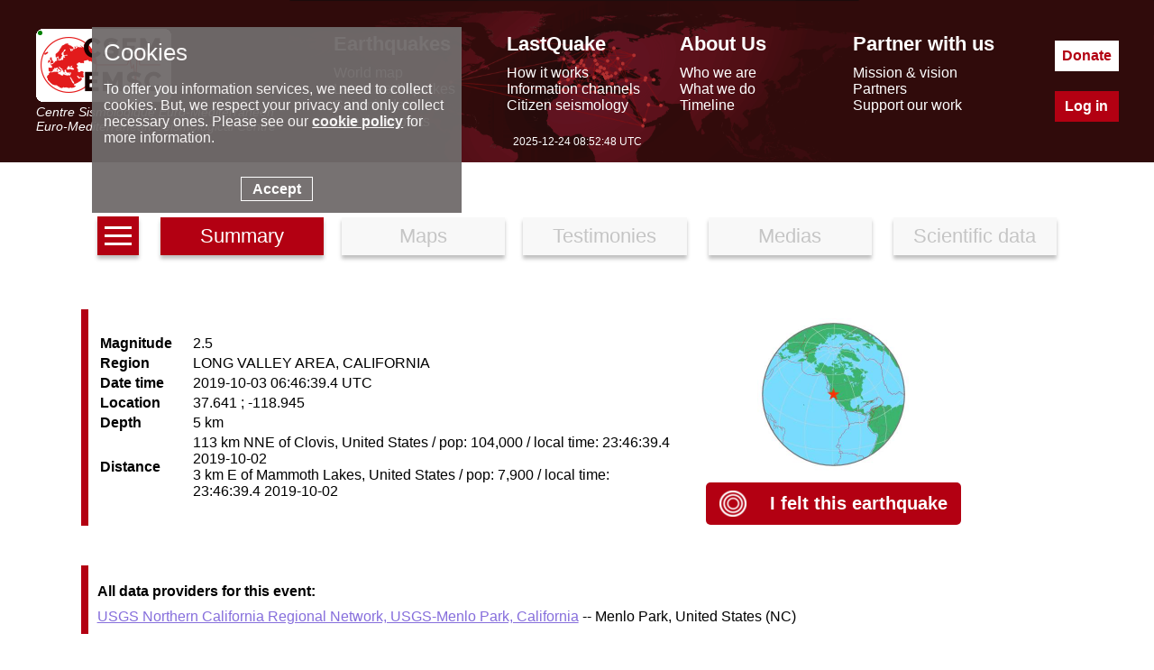

--- FILE ---
content_type: text/css
request_url: https://static3.emsc.eu/Css/m_emsc.min.css?v=2
body_size: 1375
content:
body{margin:0;font-size:16px;font-family:helvetica,Raleway,Arial sans-serif;overflow-x:hidden}body a{color:#866edc}.bandeaumv{color:#b30012;font-weight:700;margin:5px}.spe{background:url('img/sprites_emsc2.png')}.banner{height:180px;background:url('img/banner_dark.png') center;background-size:contain}.banner-ct{width:100%;height:100%;justify-content:center;align-items:center;display:inline-flex}.bann-logo{margin-right:5%;display:inline-grid}.bann-logo a{text-decoration:none}.emsc-logo-label{color:#fff;font-style:italic;font-size:14px;max-width:20em}.emsc-logo{width:150px;height:81px;background-position:-10px -10px;margin-bottom:3px}.hmenu,.hmenu a{text-decoration:none;color:#fff}.hmenu{width:60%;display:inline-flex}.hmenu0{position:relative;width:40%}.menut{font-size:22px;font-weight:700;margin-bottom:10px}.menus a{text-decoration:none}.hmenus{display:-webkit-box}.btncont{margin-left:2em;height:7em;display:inline-grid}.hbt{padding:.5em;display:block;font-weight:700;margin:auto;width:55px;text-align:center;text-decoration:none}.hbtdonate{color:#b30012;background-color:#fff}.hbtlogin{background-color:#b30012;color:#fff}.navmenu{color:#b30012;font-style:italic;margin-bottom:20px}.bandeau{height:30px;width:100%}.bandeaumv{position:absolute}.emsctime{width:300px;height:20px;position:absolute;left:50%;margin-left:-150px;margin-top:-30px;color:#fff;font-size:12px;text-align:center}.content{margin:20px 7%;font-size:16px}.combien{position:absolute;background-color:#c00;padding:.1em .4em .2em .5em;font-family:Arial,Helvetica,sans-serif;font-size:.6em;text-align:center;border-radius:3px;color:#fff;font-weight:700;margin-top:12px}@keyframes zoominout{0%{transform:scale(.8,.8)}50%{transform:scale(1.5,1.5)}100%{transform:scale(.8,.8)}}span.azoom{animation:zoominout 2s infinite linear}.emsc-logo.connect:after{background-color:green}.emsc-logo:after{content:"";border-radius:50%;width:5px;height:5px;background-color:red;display:inline-block;position:absolute;margin-top:2px;margin-left:2px}.footer{width:100%;background-color:#2b1d1a;height:140px;line-height:140px;position:relative;margin-top:50px;color:#fff;font-size:22px}.footer a{color:#fff;text-decoration:none}.foot-cont{margin:auto 7%;height:100%;position:relative}.part{text-align:center;display:inline-block;width:19%;vertical-align:middle;height:100%;min-width:220px}.foot-logo{width:139px;height:60px;background-position:-180px -10px;position:absolute}.foot-logo-label{text-align:left;margin-top:10px;font-size:12px;width:200px;line-height:12px}.p-soc{float:right;text-align:right;min-width:223px}.part2{text-align:center;width:50%;margin:auto;position:absolute;left:50%;bottom:0;margin-left:-25%;height:inherit;position:realtive;overflow:hidden}.part2 a{display:inline-block;width:30%}.privacy{min-width:162px}.f-facebook,.f-linkedin,.f-twitter,.f-youtube{display:inline-block;width:50px;height:50px;vertical-align:middle}.p-soc a{width:50px;height:50px;margin:0 2px}.f-facebook{background-position:-223px -111px}.f-twitter{background-position:-83px -111px}.f-linkedin{background-position:-153px -111px}.f-youtube{background-position:-10px -111px;width:53px}

--- FILE ---
content_type: application/javascript
request_url: https://static2.emsc.eu/javascript/emsc.min.js
body_size: 3058
content:
Date.prototype.setTimeZoneOffset=function(t){return new Date(this.getTime()+6e4*t)};var bann={w:null,start:!(Date.prototype.utc=function(){return new Date(this.setTime(this.getTime()+6e4*this.getTimezoneOffset()))}),noid:{},init:function(){this.w=$(".bandeaumv").width(),$(".bandeaumv").width(this.w+"px");var t=$(".bandeaumv").html(),e=($(".bandeau").append($("<div>",{class:"bandeaumv mvsec",css:{position:"absolute",width:this.w+"px",left:$(".bandeau").width()+"px"}}).html(t)),this.start=!0,this.animate(),this);$(".bandeau").off("mouseover").on("mouseover",function(){e.stop()}),$(".bandeau").off("mouseleave").on("mouseleave",function(){e.start=!0,e.animate()})},load:function(t){this.noid=t,this.kill(),t=this.noid.properties.hasOwnProperty("noid")?"Unconfirmed reports of a felt event in "+this.noid.properties.place.region+" "+this.ago():"Felt earthquake M"+this.noid.properties.magnitude.mag.toFixed(1)+" in "+this.noid.properties.place.region+" "+this.ago(),this.txt(t);var t=1e3*this.noid.time_max_display-Date.now(),e=this;$(".bandeau").off("click").on("click",function(){window.location.href="/Earthquake_information/earthquake.php?id="+e.noid.id}),setTimeout(function(){e.kill()},t)},txt:function(t){$(".bandeaumv").text(t)},html:function(t){$(".bandeaumv").html(t)},kill:function(){this.stop(),$(".bandeau").empty().append($("<div>",{class:"bandeaumv"})),$(".bandeau").off("mouseleave")},stop:function(){this.start=!1},animate:function(){var t;this.start&&(t=this,$(".bandeaumv, .bmv2").animate({left:"-=10px"},200,"linear",function(){!$(this).hasClass("mvsec")&&$(this).position().left+$(this).width()<0&&$(".mvsec").position().left+$(".mvsec").width()<$(this).parent().width()/2&&($(".mvsec").removeClass("mvsec"),$(this).css({left:$(this).parent().width()+"px"}).addClass("mvsec")),t.animate()}))},ago:function(){var t=new Date(1e3*this.noid.properties.time.time),t=(new Date(utcbann.time).getTime()-t.getTime())/1e3,t=Math.floor(t/60);return(0<t?t:1)+" min ago"}},utcbann={time:null,_tout:null,init:function(t){null!=this._tout&&clearTimeout(this._tout),this.time=t,this.write();var e=this;this._tout=setTimeout(function(){e.init(e.time+1e3)},1e3)},write:function(){$(".emsctime").text(this.date_format()+" UTC")},date_f0:function(t){var e=t.getFullYear(),n=t.getMonth()+1,t=t.getDate();return e+"-"+(n<10?"0"+n:n)+"-"+(t<10?"0"+t:t)},date_f1:function(t){var e=t.getHours(),n=t.getMinutes(),t=t.getSeconds();return(e<10?"0"+e:e)+":"+(n<10?"0"+n:n)+":"+(t<10?"0"+t:t)},date_format:function(){var t=new Date(this.time).utc();return this.date_f0(t)+" "+this.date_f1(t)}},emsc_ws={ws:null,_ws_connected:!1,_ws_binary:!0,_cb:[],_interv:null,decompress_old:function(t){var e=new DecompressionStream("gzip"),t=t.stream().pipeThrough(e);return new Response(t).blob()},obj_decomp:{tab:[],encours:!1,_com:null,_fail:function(){},set:function(t,e){var n=arguments[2]||function(){};this._com=t,this._fail=n,this.tab.push(e),this.decompress()},decompress:function(){var e,n,t;this.encours||0==this.tab.length||(this.encours=!0,e=this,n=Object.assign({},this.tab[0]),this.tab.shift(),t=n.obj.stream().pipeThrough(new DecompressionStream("gzip")),new Response(t).blob().then(t=>t.text().then(t=>{e.encours=!1,setTimeout(function(){e.next()},1),setTimeout(function(){e._com.ws.dispatch(t)},0)})).catch(t=>{e.encours=!1,setTimeout(function(){e.next()},1),setTimeout(function(){e._fail(n.obj)},0)}))},next:function(){this.decompress()}},init:function(){this.ws=new WebSocket(emsc_ws_url),this.ws._decoder=new TextDecoder("utf-8"),this.ws._encoder=new TextEncoder("utf-8");var n=this;this.ws.onopen=function(){n._ws_connected=!0,$(".emsc-logo").addClass("connect"),"function"!=typeof DecompressionStream&&n.ws.mysend({label:"compress",data:{data:!1}}),n._interv=setInterval(function(){n._ws_connected&&n.ws.mysend({label:"get.timeUTC",data:{}})},3e4),n.ws.mysend({label:"oripathv2",data:{oripath:window.location.pathname,referrer:document.referrer}}),n.onconnected()},this.ws.onmessage=function(e){if(onbinary=function(t){var e=new FileReader;e.onload=function(t){arrayBuffer=t.target.result;t=n.ws._decoder.decode(arrayBuffer);n.ws.dispatch(t)},e.readAsArrayBuffer(t)},"object"==typeof e.data)try{n.obj_decomp.set(n,{obj:e.data,id:Date.now()},onbinary)}catch(t){onbinary(e.data)}else n.ws.dispatch(e.data)},this.ws.onclose=function(){n._ws_connected=!1,$(".emsc-logo").removeClass("connect"),clearInterval(n._interv),setTimeout(function(){n.init()},1e3)},this.ws.onerror=function(t){},this.ws.dispatch=function(t){t=JSON.parse(t);t.label&&t.data&&t.list&&n.ws[t.label]?n.ws[t.label](t.data,t.list):t.label&&t.hasOwnProperty("data")&&n.ws[t.label]&&n.ws[t.label](t.data)},this.ws.mysend=function(t){var e;n._ws_binary?(e=n.ws._encoder.encode(JSON.stringify(t)),n.ws.send(e)):n.ws.send(JSON.stringify(t))},this.ws.endbandeau=function(t){bann.kill()},this.ws.newbandeau=function(t){t.hasOwnProperty("banner_status")&&0==t.banner_status?emsc_ws.ws.endbandeau(t):t.hasOwnProperty("properties")&&(bann.load(t),bann.init())},this.ws.setTime=function(t){utcbann.init(t)}},wait_connected:function(t){this._ws_connected&&t(),this._cb.push(t)},onconnected:function(){this._cb.some((t,e)=>{t()}),this._cb=[]}};function getCookie(t){for(var e=t+"=",n=document.cookie.split(";"),i=0;i<n.length;i++){for(var s=n[i];" "==s.charAt(0);)s=s.substring(1,s.length);if(0==s.indexOf(e))return s.substring(e.length,s.length)}return null}function loadJS(t,e=!0){var n=document.createElement("script");n.src=t,n.type="text/javascript",n.async=e,document.documentElement.firstChild.appendChild(n)}function at(t,e,n){var i="",s=((t=t.split("_0_"))[0]+="@",(t=t[0].concat(t[1])).split("_8_"));t="";for(var o=0;o<s.length-1;o++)s[o]+=".";for(o=0;o<s.length;o++)t=t.concat(s[o]);var a,i="<a "+(i=""!=n?"id='"+n+"'":i)+" href='mailto:"+t+"'>";e||(i+=t.replace(/@/,"[at]")+"</a>"),arguments[3]&&arguments[4]?((a=document.createElement("a")).href="mailto:"+t,a.innerHTML=arguments[4],document.getElementById(arguments[3]).appendChild(a)):document.write(i)}function gl(){var t=getCookie("EMSCLOGIN");null!=t&&($(".hbtlogin").text(t),$(".hbtlogin").parent().append($("<a>",{href:"/Member/login.php?signout=yes"}).text("- sign out -")))}$(document).ready(function(){window.onerror=function(t,e,n){try{emsc_ws.ws.mysend({label:"js_error",data:arguments})}catch(t){}},emsc_ws.init(),gl()}),getCookie("cookieConsent")||loadJS("/javascript/cookie_consent.min.js",!1);